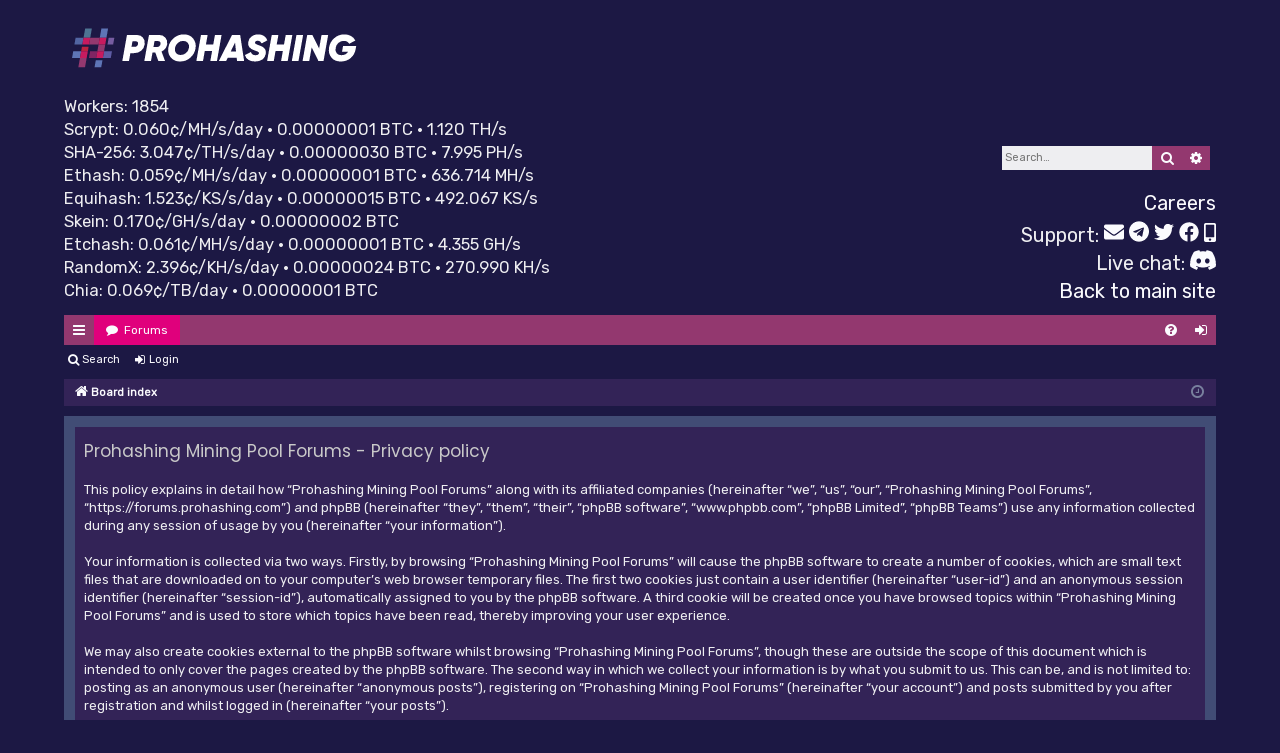

--- FILE ---
content_type: text/html; charset=UTF-8
request_url: https://forums.prohashing.com/ucp.php?mode=privacy&sid=8c4660af6a197f2db1903c4fee2ace3f
body_size: 9728
content:
<!DOCTYPE html>
<html dir="ltr" lang="en-gb">
<head>
	<meta charset="utf-8" />
	<meta http-equiv="X-UA-Compatible" content="IE=edge" />
	<meta name="viewport" content="width=device-width, initial-scale=1" />
	
	<title>Prohashing Mining Pool Forums - User Control Panel - Privacy policy</title>

	


		<link rel="alternate" type="application/atom+xml" title="Feed - Prohashing Mining Pool Forums" href="/feed?sid=58953a81a3e3781985a98c4ab96bb140">			<link rel="alternate" type="application/atom+xml" title="Feed - New Topics" href="/feed/topics?sid=58953a81a3e3781985a98c4ab96bb140">	<link rel="alternate" type="application/atom+xml" title="Feed - Active Topics" href="/feed/topics_active?sid=58953a81a3e3781985a98c4ab96bb140">				
	
		<script>
		WebFontConfig = {
			google: {
				families: ['Open+Sans:300,300i,400,400i,600,600i,700,700i,800,800i&subset=cyrillic,cyrillic-ext,greek,greek-ext,latin-ext,vietnamese']
			}
		};

		(function(d) {
			var wf = d.createElement('script'), s = d.scripts[0];
			wf.src = 'https://ajax.googleapis.com/ajax/libs/webfont/1.6.26/webfont.js';
			wf.defer = true;
			s.parentNode.insertBefore(wf, s);
		})(document);
	</script>
	
	<link rel="preload" as="style" href="https://maxcdn.bootstrapcdn.com/font-awesome/4.7.0/css/font-awesome.min.css" onload="this.onload=null;this.rel='stylesheet'">
	<noscript><link rel="stylesheet" href="https://maxcdn.bootstrapcdn.com/font-awesome/4.7.0/css/font-awesome.min.css"></noscript>

	<link href="./styles/prohashing/theme/stylesheet.css?assets_version=284" rel="stylesheet">

	
	
	
	<!--[if lte IE 9]>
	<link href="./styles/prohashing/theme/tweaks.css?assets_version=284" rel="stylesheet">
	<![endif]-->

		
	<link href="./ext/alfredoramos/lazyload/styles/all/theme/css/common.css?assets_version=284" rel="stylesheet" media="screen">
<link href="./ext/primehalo/primelinks/styles/all/theme/prime_links.css?assets_version=284" rel="stylesheet" media="screen">


						<script>
			(function(i,s,o,g,r,a,m){i['GoogleAnalyticsObject']=r;i[r]=i[r]||function(){
			(i[r].q=i[r].q||[]).push(arguments)},i[r].l=1*new Date();a=s.createElement(o),
			m=s.getElementsByTagName(o)[0];a.async=1;a.src=g;m.parentNode.insertBefore(a,m)
			})(window,document,'script','//www.google-analytics.com/analytics.js','ga');

			ga('create', 'UA-7556077-10', 'auto');
									ga('send', 'pageview');
		</script>
	
	<script defer src="https://cdnjs.cloudflare.com/ajax/libs/autobahn/20.9.2/autobahn.min.js" integrity="sha512-wLzEpAfAcoLHwRhaD+wEMEMSdqzjyl62fEsVoEjjJh7+uoLtUykY4eEYHaoQW3yHBOSnYEy3aziXeQ72rUBa9g=="
			crossorigin="anonymous" referrerpolicy="no-referrer" onload="autobahnReady();"></script>

	<script type="text/javascript">
		var wampConnection;
		var wampUser = 'web';
		var wampPassword = 'web';
		var liveData = {};
		var subscriptions_count = 0;

		//This information is hardcoded here because we don't want to create a REST call to obtain database connection information just to get
		//this lookup data.  TODO: change this later.
		var baseUnits = {'X11' : {'magnitude': 'GH', 'multiplier' : 1000.0, 'abbreviation' : 'H', 'isRate' : true},
			'X13' : {'magnitude': 'MH', 'multiplier' : 1.0, 'abbreviation' : 'H', 'isRate' : true},
			'X17' : {'magnitude': 'MH', 'multiplier' : 1.0, 'abbreviation' : 'H', 'isRate' : true},
			'X16Rv2' : {'magnitude': 'MH', 'multiplier' : 1.0, 'abbreviation' : 'H', 'isRate' : true},
			'Scrypt' : {'magnitude': 'MH', 'multiplier' : 1.0, 'abbreviation' : 'H', 'isRate' : true},
			'Equihash' : {'magnitude': 'KS', 'multiplier' : 0.001, 'abbreviation' : 'S', 'isRate' : true},
			'Equihash-144_5' : {'magnitude': 'S', 'multiplier' : 0.000001, 'abbreviation' : 'S', 'isRate' : true},
			'SHA-256' : {'magnitude': 'TH', 'multiplier' : 1000000.0, 'abbreviation' : 'H', 'isRate' : true},
			'Lyra2REv2' : {'magnitude': 'MH', 'multiplier' : 1.0, 'abbreviation' : 'H', 'isRate' : true},
			'Lyra2REv3' : {'magnitude': 'MH', 'multiplier' : 1.0, 'abbreviation' : 'H', 'isRate' : true},
			'Neoscrypt' : {'magnitude': 'MH', 'multiplier' : 1.0, 'abbreviation' : 'H', 'isRate' : true},
			'Ethash' : {'magnitude': 'MH', 'multiplier' : 1.0, 'abbreviation' : 'H', 'isRate' : true},
			'Ethash-LowMemory' : {'magnitude': 'MH', 'multiplier' : 1.0, 'abbreviation' : 'H', 'isRate' : true},
			'Etchash' : {'magnitude': 'MH', 'multiplier' : 1.0, 'abbreviation' : 'H', 'isRate' : true},
			'Quark' : {'magnitude': 'MH', 'multiplier' : 1.0, 'abbreviation' : 'H', 'isRate' : true},
			'CryptonightV8' : {'magnitude': 'KH', 'multiplier' : 0.001, 'abbreviation' : 'H', 'isRate' : true},
			'Cryptonight' : {'magnitude': 'KH', 'multiplier' : 0.001, 'abbreviation' : 'H', 'isRate' : true},
			'CryptonightR' : {'magnitude': 'KH', 'multiplier' : 0.001, 'abbreviation' : 'H', 'isRate' : true},
			'RandomX' : {'magnitude': 'KH', 'multiplier' : 0.001, 'abbreviation' : 'H', 'isRate' : true},
			'Qubit' : {'magnitude': 'GH', 'multiplier' : 1000.0, 'abbreviation' : 'H', 'isRate' : true},
			'Skein' : {'magnitude': 'GH', 'multiplier' : 1000.0, 'abbreviation' : 'H', 'isRate' : true},
			'Equihash-125_4' : {'magnitude': 'S', 'multiplier' : 0.000001, 'abbreviation' : 'S', 'isRate' : true},
			'MTP' : {'magnitude': 'MH', 'multiplier' : 1.0, 'abbreviation' : 'H', 'isRate' : true},
			'Odocrypt' : {'magnitude' : 'GH', 'multiplier': 1000.0, 'abbreviation' : 'H', 'isRate' : true},
			'KAWPOW' : {'magnitude' : 'MH', 'multiplier': 1.0, 'abbreviation' : 'H', 'isRate' : true},
			'Chia' : {'magnitude' : 'TB', 'multiplier': 1000000.0, 'abbreviation' : 'B', 'isRate' : false},
			'GhostRider' : {'magnitude' : 'KH', 'multiplier' : 0.001, 'abbreviation' : 'H', 'isRate' : true},
		        'kHeavyHash' : {'magnitude' : 'MH', 'multiplier' : 1000000.0, 'abbreviation' : 'H', 'isRate' : true},
                        'Octopus' : {'magnitude' : 'MH', 'multiplier' : 1000000.0, 'abbreviation' : 'H', 'isRate' : true},
		        'Autolykos' : {'magnitude' : 'MH', 'multiplier' : 1000000.0, 'abbreviation' : 'H', 'isRate' : true}
		};


		function onChallenge(wampSession, method, extra) {
			console.log("Challenge received.");
			if (method == 'wampcra') {
				return autobahn.auth_cra.sign(wampPassword, extra.challenge);
			}
		};

		function connectionOpen(session, details) {
			console.log("WAMP connection open.");
			session.call('f_all_profitability_updates').then(initialProfitabilityUpdatesReceived);
			session.call('f_all_general_updates').then(initialGeneralUpdatesReceived);
			session.subscribe('profitability_updates', onProfitabilityUpdate);
			session.subscribe('general_updates', onGeneralUpdate);
		};


		function autobahnReady() {
			wampConnection = new autobahn.Connection({
				url: 'wss://live.prohashing.com:443/ws',
				realm: 'mining',
				authmethods: ['wampcra'],
				authid: wampUser,
				onchallenge: onChallenge
			});
			wampConnection.onopen = connectionOpen;
			console.log("Connecting to wamp...");
			wampConnection.open();
		}

		function sortFunction(a, b) {
			return a.usd * (a.hashrate == null ? 0 : a.hashrate) < b.usd * (b.hashrate == null ? 0 : b.hashrate);  //Sorts highest to lowest
		};

		function modifyHtml() {
			var NUMBER_ALGORITHMS_TO_DISPLAY = 8;

			var html = '<span class="spanWorkers">Workers: ' + subscriptions_count + '</span><br />';
			var sortArray = [];
			for (var algName in liveData) {
				if (liveData[algName].usd != null) {
					liveData[algName].algName = algName;
					sortArray.push(liveData[algName]);
				}
			}

			sortArray.sort(sortFunction);
			for (var i = 0; i < (sortArray.length > NUMBER_ALGORITHMS_TO_DISPLAY ? NUMBER_ALGORITHMS_TO_DISPLAY : sortArray.length); i++) {
				try {
					html += '<span class="spanWorkers">' + sortArray[i].algName + ': ' + (sortArray[i].usd * 100.0 * baseUnits[sortArray[i].algName]['multiplier']).toFixed(3) + '&cent;/' + baseUnits[sortArray[i].algName]['magnitude'] + (baseUnits[sortArray[i].algName]['isRate'] ? '/s' : '') +'/day &middot; '
							+ (sortArray[i].btc * baseUnits[sortArray[i].algName]['multiplier']).toFixed(8) + ' BTC' + (sortArray[i].hashrate ? (' &middot; ' + formatHashrateSpaced(sortArray[i].hashrate) + baseUnits[sortArray[i].algName].abbreviation + (baseUnits[sortArray[i].algName]['isRate'] ? '/s' : '')) : '') + '</span><br />';
				}
				catch(err) {
					console.log(err);
					console.log(sortArray[i]);
				}
			}

			$('#liveStats').html(html.substring(0, html.length - 6));
		};

		function updateHeaderProfits(update) {
			for (var algId in update) {
				var updateItem = update[algId];
				var algName = updateItem['algorithm_name'];
				if (liveData[algName] === undefined) {
					liveData[algName] = {};
				}
				liveData[algName].btc = updateItem.btc;
				liveData[algName].usd = updateItem.usd;
			}
			modifyHtml();
		};

		function updateHeaderMiners(update) {
			for (var algName in update.total_hashrate_with_defaults) {
				var hashrate = update.total_hashrate_with_defaults[algName];
				if (hashrate == 0) {
					if (liveData[algName] !== undefined) {
						delete liveData[algName];
					}
				}
				else {
					if (liveData[algName] === undefined) {
						liveData[algName] = {};
					}
					liveData[algName].hashrate = hashrate;
				}
			}
			subscriptions_count = update.subscriptions_count;
			modifyHtml();
		};

		function onGeneralUpdate(updates) {
			updateHeaderMiners(updates[0]);
		};

		function initialGeneralUpdatesReceived(update) {
			updateHeaderMiners(update);
		};

		function onProfitabilityUpdate(updates) {
			updateHeaderProfits(updates[0]);
		};

		function initialProfitabilityUpdatesReceived(update) {
			updateHeaderProfits(update);
		};

		function formatHashrateSpaced(value) {
			if (value < 1000)
				return value.toFixed(3);
			else if (value >= 1000 && value < 1000000)
				return (value / 1000).toFixed(3) + " K";
			else if (value >= 1000000 && value < 1000000000)
				return (value / 1000000).toFixed(3) + " M";
			else if (value >= 1000000000 && value < 1000000000000)
				return (value / 1000000000).toFixed(3) + " G";
			else if (value >= 1000000000000 && value < 1000000000000000)
				return (value / 1000000000000).toFixed(3) + " T";
			else
				return (value / 1000000000000000).toFixed(3) + " P";
		};

	</script>
	<style>
		.spanWorkers {
			font-size: 1.5em !important;
		}
		#liveStats {
			height: 210px;
			max-height: 310px;
			overflow: hidden;
			color: #eeeef1;
		}
		.custom_header_link {
			color: #fbfbfe;
		}
		.custom_header_link a:hover {
			color: #e0007c;
		}
	</style>

</head>
<body id="phpbb" class="nojs notouch section-ucp ltr " data-online-text="Online">


	<a id="top" class="top-anchor" accesskey="t"></a>
	<div id="page-header" class="page-width">
		<div class="headerbar" role="banner">
						<div class="inner">
				<div id="site-description" class="site-description">
					<a id="logo" class="logo" href="./index.php?sid=58953a81a3e3781985a98c4ab96bb140" title="Board index">
						<div><img src="./styles/prohashing/theme/images/logo.svg" style="height: 75px; width: 100%; max-width: 475px;" /></div>
					</a>
					<p class="sitename">Prohashing Mining Pool Forums</p>
					<p>The most trusted, professional, and profitable mining pool.</p>
					<p class="skiplink"><a href="#start_here">Skip to content</a></p>
				</div>

																				<div id="search-box" class="search-box search-header" role="search">
					<form action="./search.php?sid=58953a81a3e3781985a98c4ab96bb140" method="get" id="search">
						<fieldset>
							<input name="keywords" id="keywords" type="search" maxlength="128" title="Search for keywords" class="inputbox search tiny" size="20" value="" placeholder="Search…" />
							<button class="button button-search" type="submit" title="Search">
								<i class="icon fa-search fa-fw" aria-hidden="true"></i><span class="sr-only">Search</span>
							</button>
							<a href="./search.php?sid=58953a81a3e3781985a98c4ab96bb140" class="button button-search-end" title="Advanced search">
								<i class="icon fa-cog fa-fw" aria-hidden="true"></i><span class="sr-only">Advanced search</span>
							</a>
							<input type="hidden" name="sid" value="58953a81a3e3781985a98c4ab96bb140" />

						</fieldset>
					</form>
				</div>
								
				<div style="display: table; width: 100%; padding-bottom: 10px;">
					<div style="display: table-row;">
						<div style="display: table-cell;">
							<div id="liveStats"></div>
						</div>
						<div id="backlink" style="display: table-cell; text-align: right; vertical-align: bottom;">
							<div style="font-size: 20px; margin-bottom: 4px; vertical-align: middle;">
								<a href="https://prohashing.com/about/careers">Careers</a>
							</div>
							<div style="font-size: 20px; vertical-align: middle;">
								Support:
								<a href="/cdn-cgi/l/email-protection#620a070e122212100d0a03110a0b0c054c010d0f" class="custom_header_link"><svg role="img" aria-hidden="true" style="width: 20px;" focusable="false" data-prefix="fas" data-icon="envelope" class="svg-inline--fa fa-envelope fa-w-16" xmlns="http://www.w3.org/2000/svg" viewBox="0 0 512 512"><path fill="currentColor" d="M502.3 190.8c3.9-3.1 9.7-.2 9.7 4.7V400c0 26.5-21.5 48-48 48H48c-26.5 0-48-21.5-48-48V195.6c0-5 5.7-7.8 9.7-4.7 22.4 17.4 52.1 39.5 154.1 113.6 21.1 15.4 56.7 47.8 92.2 47.6 35.7.3 72-32.8 92.3-47.6 102-74.1 131.6-96.3 154-113.7zM256 320c23.2.4 56.6-29.2 73.4-41.4 132.7-96.3 142.8-104.7 173.4-128.7 5.8-4.5 9.2-11.5 9.2-18.9v-19c0-26.5-21.5-48-48-48H48C21.5 64 0 85.5 0 112v19c0 7.4 3.4 14.3 9.2 18.9 30.6 23.9 40.7 32.4 173.4 128.7 16.8 12.2 50.2 41.8 73.4 41.4z"></path></svg></a>
								<a href="https://t.me/ProhashingTelegramSupportBot" class="custom_header_link"><svg role="img" style="width: 20px;" aria-hidden="true" focusable="false" data-prefix="fab" data-icon="telegram" class="svg-inline--fa fa-telegram fa-w-16" xmlns="http://www.w3.org/2000/svg" viewBox="0 0 496 512"><path fill="currentColor" d="M248 8C111 8 0 119 0 256s111 248 248 248 248-111 248-248S385 8 248 8zm121.8 169.9l-40.7 191.8c-3 13.6-11.1 16.9-22.4 10.5l-62-45.7-29.9 28.8c-3.3 3.3-6.1 6.1-12.5 6.1l4.4-63.1 114.9-103.8c5-4.4-1.1-6.9-7.7-2.5l-142 89.4-61.2-19.1c-13.3-4.2-13.6-13.3 2.8-19.7l239.1-92.2c11.1-4 20.8 2.7 17.2 19.5z"></path></svg></a>
								<a href="https://twitter.com/messages/compose?recipient_id=2476252142" class="custom_header_link"><svg role="img" style="width: 20px;" aria-hidden="true" focusable="false" data-prefix="fab" data-icon="twitter" class="svg-inline--fa fa-twitter fa-w-16" xmlns="http://www.w3.org/2000/svg" viewBox="0 0 512 512"><path fill="currentColor" d="M459.37 151.716c.325 4.548.325 9.097.325 13.645 0 138.72-105.583 298.558-298.558 298.558-59.452 0-114.68-17.219-161.137-47.106 8.447.974 16.568 1.299 25.34 1.299 49.055 0 94.213-16.568 130.274-44.832-46.132-.975-84.792-31.188-98.112-72.772 6.498.974 12.995 1.624 19.818 1.624 9.421 0 18.843-1.3 27.614-3.573-48.081-9.747-84.143-51.98-84.143-102.985v-1.299c13.969 7.797 30.214 12.67 47.431 13.319-28.264-18.843-46.781-51.005-46.781-87.391 0-19.492 5.197-37.36 14.294-52.954 51.655 63.675 129.3 105.258 216.365 109.807-1.624-7.797-2.599-15.918-2.599-24.04 0-57.828 46.782-104.934 104.934-104.934 30.213 0 57.502 12.67 76.67 33.137 23.715-4.548 46.456-13.32 66.599-25.34-7.798 24.366-24.366 44.833-46.132 57.827 21.117-2.273 41.584-8.122 60.426-16.243-14.292 20.791-32.161 39.308-52.628 54.253z"></path></svg></a>
								<a href="https://m.me/prohashing" class="custom_header_link"><svg role="img" aria-hidden="true" style="width: 20px;" focusable="false" data-prefix="fab" data-icon="facebook" class="svg-inline--fa fa-facebook fa-w-16" xmlns="http://www.w3.org/2000/svg" viewBox="0 0 512 512"><path fill="currentColor" d="M504 256C504 119 393 8 256 8S8 119 8 256c0 123.78 90.69 226.38 209.25 245V327.69h-63V256h63v-54.64c0-62.15 37-96.48 93.67-96.48 27.14 0 55.52 4.84 55.52 4.84v61h-31.28c-30.8 0-40.41 19.12-40.41 38.73V256h68.78l-11 71.69h-57.78V501C413.31 482.38 504 379.78 504 256z"></path></svg></a>
								<a href="tel:+18889014274" class="custom_header_link"><svg role="img" style="width: 12px;" aria-hidden="true" focusable="false" data-prefix="fas" data-icon="mobile-alt" class="svg-inline--fa fa-mobile-alt fa-w-10" xmlns="http://www.w3.org/2000/svg" viewBox="0 0 320 512"><path fill="currentColor" d="M272 0H48C21.5 0 0 21.5 0 48v416c0 26.5 21.5 48 48 48h224c26.5 0 48-21.5 48-48V48c0-26.5-21.5-48-48-48zM160 480c-17.7 0-32-14.3-32-32s14.3-32 32-32 32 14.3 32 32-14.3 32-32 32zm112-108c0 6.6-5.4 12-12 12H60c-6.6 0-12-5.4-12-12V60c0-6.6 5.4-12 12-12h200c6.6 0 12 5.4 12 12v312z"></path></svg></a>
							</div>
							<div style="font-size: 20px; vertical-align: middle;">
								Live chat:
								<a href="https://discord.gg/YcXQnHEyjT" target="_blank" class="custom_header_link">
									<svg width="26" height="20" viewBox="0 0 71 55" fill="none" xmlns="http://www.w3.org/2000/svg">
										<g clip-path="url(#clip0)">
											<path d="M60.1045 4.8978C55.5792 2.8214 50.7265 1.2916 45.6527 0.41542C45.5603 0.39851 45.468 0.440769 45.4204 0.525289C44.7963 1.6353 44.105 3.0834 43.6209 4.2216C38.1637 3.4046 32.7345 3.4046 27.3892 4.2216C26.905 3.0581 26.1886 1.6353 25.5617 0.525289C25.5141 0.443589 25.4218 0.40133 25.3294 0.41542C20.2584 1.2888 15.4057 2.8186 10.8776 4.8978C10.8384 4.9147 10.8048 4.9429 10.7825 4.9795C1.57795 18.7309 -0.943561 32.1443 0.293408 45.3914C0.299005 45.4562 0.335386 45.5182 0.385761 45.5576C6.45866 50.0174 12.3413 52.7249 18.1147 54.5195C18.2071 54.5477 18.305 54.5139 18.3638 54.4378C19.7295 52.5728 20.9469 50.6063 21.9907 48.5383C22.0523 48.4172 21.9935 48.2735 21.8676 48.2256C19.9366 47.4931 18.0979 46.6 16.3292 45.5858C16.1893 45.5041 16.1781 45.304 16.3068 45.2082C16.679 44.9293 17.0513 44.6391 17.4067 44.3461C17.471 44.2926 17.5606 44.2813 17.6362 44.3151C29.2558 49.6202 41.8354 49.6202 53.3179 44.3151C53.3935 44.2785 53.4831 44.2898 53.5502 44.3433C53.9057 44.6363 54.2779 44.9293 54.6529 45.2082C54.7816 45.304 54.7732 45.5041 54.6333 45.5858C52.8646 46.6197 51.0259 47.4931 49.0921 48.2228C48.9662 48.2707 48.9102 48.4172 48.9718 48.5383C50.038 50.6034 51.2554 52.5699 52.5959 54.435C52.6519 54.5139 52.7526 54.5477 52.845 54.5195C58.6464 52.7249 64.529 50.0174 70.6019 45.5576C70.6551 45.5182 70.6887 45.459 70.6943 45.3942C72.1747 30.0791 68.2147 16.7757 60.1968 4.9823C60.1772 4.9429 60.1437 4.9147 60.1045 4.8978ZM23.7259 37.3253C20.2276 37.3253 17.3451 34.1136 17.3451 30.1693C17.3451 26.225 20.1717 23.0133 23.7259 23.0133C27.308 23.0133 30.1626 26.2532 30.1066 30.1693C30.1066 34.1136 27.28 37.3253 23.7259 37.3253ZM47.3178 37.3253C43.8196 37.3253 40.9371 34.1136 40.9371 30.1693C40.9371 26.225 43.7636 23.0133 47.3178 23.0133C50.9 23.0133 53.7545 26.2532 53.6986 30.1693C53.6986 34.1136 50.9 37.3253 47.3178 37.3253Z" fill="#fbfbfe" />
										</g>
										<defs>
											<clipPath id="clip0">
												<rect width="71" height="55" fill="#fbfbfe"/>
											</clipPath>
										</defs>
										<script data-cfasync="false" src="/cdn-cgi/scripts/5c5dd728/cloudflare-static/email-decode.min.js"></script><script xmlns=""/>
									</svg>
								</a>
							</div>
							<div style="font-size: 20px; vertical-align: middle;"><a target="_blank" href="https://prohashing.com">
								Back to main site</a>
							</div>
						</div>
					</div>
				</div>
				
			</div>
					</div>

		
						


<div class="navbar tabbed not-static" role="navigation">
	<div class="inner page-width">
		<div class="nav-tabs" data-current-page="register">
			<ul class="leftside">
				<li id="quick-links" class="quick-links tab responsive-menu dropdown-container">
					<a href="#" class="nav-link dropdown-trigger">Quick links</a>
					<div class="dropdown">
						<div class="pointer"><div class="pointer-inner"></div></div>
						<ul class="dropdown-contents" role="menu">
								
			<li class="separator"></li>
													<li>
								<a href="./search.php?search_id=unanswered&amp;sid=58953a81a3e3781985a98c4ab96bb140" role="menuitem">
									<i class="icon fa-file-o fa-fw icon-gray" aria-hidden="true"></i><span>Unanswered topics</span>
								</a>
							</li>
							<li>
								<a href="./search.php?search_id=active_topics&amp;sid=58953a81a3e3781985a98c4ab96bb140" role="menuitem">
									<i class="icon fa-file-o fa-fw icon-blue" aria-hidden="true"></i><span>Active topics</span>
								</a>
							</li>
							<li class="separator"></li>
							<li>
								<a href="./search.php?sid=58953a81a3e3781985a98c4ab96bb140" role="menuitem">
									<i class="icon fa-search fa-fw" aria-hidden="true"></i><span>Search</span>
								</a>
							</li>
	
													</ul>
					</div>
				</li>
												<li class="tab forums selected" data-responsive-class="small-icon icon-forums">
					<a class="nav-link" href="./index.php?sid=58953a81a3e3781985a98c4ab96bb140">Forums</a>
				</li>
											</ul>
			<ul class="rightside" role="menu">
								<li class="tab faq" data-select-match="faq" data-responsive-class="small-icon icon-faq">
					<a class="nav-link" href="/help/faq?sid=58953a81a3e3781985a98c4ab96bb140" rel="help" title="Frequently Asked Questions" role="menuitem">
						<i class="icon fa-question-circle fa-fw" aria-hidden="true"></i><span>FAQ</span>
					</a>
				</li>
																									<li class="tab login"  data-skip-responsive="true" data-select-match="login"><a class="nav-link" href="./ucp.php?mode=login&amp;redirect=ucp.php%3Fmode%3Dprivacy&amp;sid=58953a81a3e3781985a98c4ab96bb140" title="Login" accesskey="x" role="menuitem">Login</a></li>
																	</ul>
		</div>
	</div>
</div>

<div class="navbar secondary">
	<ul role="menubar">
											<li class="small-icon icon-search"><a href="./search.php?sid=58953a81a3e3781985a98c4ab96bb140">Search</a></li>
														<li class="small-icon icon-login"><a href="./ucp.php?mode=login&amp;redirect=ucp.php%3Fmode%3Dprivacy&amp;sid=58953a81a3e3781985a98c4ab96bb140" title="Login">Login</a></li>
									
			</ul>
</div>

<div class="navbar" style="margin-bottom: 10px;">
	<ul id="nav-breadcrumbs" class="nav-breadcrumbs linklist navlinks" role="menubar">
				
		
		<li class="breadcrumbs" itemscope itemtype="https://schema.org/BreadcrumbList">

			
						<span class="crumb" itemtype="https://schema.org/ListItem" itemprop="itemListElement" itemscope><a itemprop="item" href="./index.php?sid=58953a81a3e3781985a98c4ab96bb140" accesskey="h" data-navbar-reference="index"><i class="icon fa-home fa-fw"></i><span itemprop="name">Board index</span></a><meta itemprop="position" content="1" /></span>

			
					</li>

		
				<li class="rightside responsive-search">
			<a href="./search.php?sid=58953a81a3e3781985a98c4ab96bb140" title="View the advanced search options" role="menuitem">
				<i class="icon fa-search fa-fw" aria-hidden="true"></i><span class="sr-only">Search</span>
			</a>
		</li>
		
		<li class="rightside dropdown-container icon-only">
			<a href="#" class="dropdown-trigger time" title="It is currently Tue Nov 04, 2025 2:55 pm"><i class="fa fa-clock-o"></i></a>
			<div class="dropdown">
				<div class="pointer"><div class="pointer-inner"></div></div>
				<ul class="dropdown-contents">
					<li>It is currently Tue Nov 04, 2025 2:55 pm</li>
					<li>All times are <span title="America/New York">UTC-05:00</span></li>
				</ul>
			</div>
		</li>
	</ul>
</div>
		</div>

				<div id="wrap" class="page-width">
			
			
			<a id="start_here" class="top-anchor"></a>
			<div id="page-body" class="page-body" role="main">
				
				
				

	<div class="panel">
		<div class="inner">
		<div class="content">
			<h2 class="sitename-title">Prohashing Mining Pool Forums - Privacy policy</h2>
			<p>This policy explains in detail how “Prohashing Mining Pool Forums” along with its affiliated companies (hereinafter “we”, “us”, “our”, “Prohashing Mining Pool Forums”, “https://forums.prohashing.com”) and phpBB (hereinafter “they”, “them”, “their”, “phpBB software”, “www.phpbb.com”, “phpBB Limited”, “phpBB Teams”) use any information collected during any session of usage by you (hereinafter “your information”).
	<br><br>
	Your information is collected via two ways. Firstly, by browsing “Prohashing Mining Pool Forums” will cause the phpBB software to create a number of cookies, which are small text files that are downloaded on to your computer’s web browser temporary files. The first two cookies just contain a user identifier (hereinafter “user-id”) and an anonymous session identifier (hereinafter “session-id”), automatically assigned to you by the phpBB software. A third cookie will be created once you have browsed topics within “Prohashing Mining Pool Forums” and is used to store which topics have been read, thereby improving your user experience.
	<br><br>
	We may also create cookies external to the phpBB software whilst browsing “Prohashing Mining Pool Forums”, though these are outside the scope of this document which is intended to only cover the pages created by the phpBB software. The second way in which we collect your information is by what you submit to us. This can be, and is not limited to: posting as an anonymous user (hereinafter “anonymous posts”), registering on “Prohashing Mining Pool Forums” (hereinafter “your account”) and posts submitted by you after registration and whilst logged in (hereinafter “your posts”).
	<br><br>
	Your account will at a bare minimum contain a uniquely identifiable name (hereinafter “your user name”), a personal password used for logging into your account (hereinafter “your password”) and a personal, valid email address (hereinafter “your email”). Your information for your account at “Prohashing Mining Pool Forums” is protected by data-protection laws applicable in the country that hosts us. Any information beyond your user name, your password, and your email address required by “Prohashing Mining Pool Forums” during the registration process is either mandatory or optional, at the discretion of “Prohashing Mining Pool Forums”. In all cases, you have the option of what information in your account is publicly displayed. Furthermore, within your account, you have the option to opt-in or opt-out of automatically generated emails from the phpBB software.
	<br><br>
	Your password is ciphered (a one-way hash) so that it is secure. However, it is recommended that you do not reuse the same password across a number of different websites. Your password is the means of accessing your account at “Prohashing Mining Pool Forums”, so please guard it carefully and under no circumstance will anyone affiliated with “Prohashing Mining Pool Forums”, phpBB or another 3rd party, legitimately ask you for your password. Should you forget your password for your account, you can use the “I forgot my password” feature provided by the phpBB software. This process will ask you to submit your user name and your email, then the phpBB software will generate a new password to reclaim your account.
	</p>
			<hr class="dashed" />
			<p><a href="./ucp.php?mode=login&amp;sid=58953a81a3e3781985a98c4ab96bb140" class="button2">Back to previous page</a></p>
		</div>
		</div>
	</div>


			</div>


	<div class="navbar" role="navigation">
	<div class="inner">

	<ul id="nav-footer" class="nav-footer linklist" role="menubar">
		<li class="breadcrumbs">
									<span class="crumb"><a href="./index.php?sid=58953a81a3e3781985a98c4ab96bb140" data-navbar-reference="index"><i class="icon fa-home fa-fw" aria-hidden="true"></i><span>Board index</span></a></span>					</li>
		
				<li class="rightside">All times are <span title="America/New York">UTC-05:00</span></li>
							<li class="rightside">
				<a href="./ucp.php?mode=delete_cookies&amp;sid=58953a81a3e3781985a98c4ab96bb140" data-ajax="true" data-refresh="true" role="menuitem">
					<i class="icon fa-trash fa-fw" aria-hidden="true"></i><span>Delete cookies</span>
				</a>
			</li>
														</ul>

	</div>
</div>
</div>

<div id="page-footer" class="page-width" role="contentinfo">
	
	<div class="copyright">
				<p class="footer-row">
			<span class="footer-copyright">Powered by <a href="https://www.phpbb.com/">phpBB</a>&reg; Forum Software &copy; phpBB Limited</span>
		</p>
		<p class="footer-row">
			<span class="footer-copyright">Style by <a href="http://www.artodia.com/">Arty</a> - Update phpBB 3.2 by MrGaby</span>
		</p>						<p class="footer-row">
			<a class="footer-link" href="./ucp.php?mode=privacy&amp;sid=58953a81a3e3781985a98c4ab96bb140" title="Privacy" role="menuitem">
				<span class="footer-link-text">Privacy</span>
			</a>
			|
			<a class="footer-link" href="./ucp.php?mode=terms&amp;sid=58953a81a3e3781985a98c4ab96bb140" title="Terms" role="menuitem">
				<span class="footer-link-text">Terms</span>
			</a>
		</p>
					</div>

	<div id="darkenwrapper" class="darkenwrapper" data-ajax-error-title="AJAX error" data-ajax-error-text="Something went wrong when processing your request." data-ajax-error-text-abort="User aborted request." data-ajax-error-text-timeout="Your request timed out; please try again." data-ajax-error-text-parsererror="Something went wrong with the request and the server returned an invalid reply.">
		<div id="darken" class="darken">&nbsp;</div>
	</div>

	<div id="phpbb_alert" class="phpbb_alert" data-l-err="Error" data-l-timeout-processing-req="Request timed out.">
		<a href="#" class="alert_close">
		</a>
		<h3 class="alert_title">&nbsp;</h3><p class="alert_text"></p>
	</div>
	<div id="phpbb_confirm" class="phpbb_alert">
		<a href="#" class="alert_close">
		</a>
		<div class="alert_text"></div>
	</div>
</div>


<div>
	<a id="bottom" class="top-anchor" accesskey="z"></a>
	</div>

<script src="//ajax.googleapis.com/ajax/libs/jquery/3.6.0/jquery.min.js"></script>
<script>window.jQuery || document.write('\x3Cscript defer src="./assets/javascript/jquery.min.js?assets_version=284">\x3C/script>');</script><script defer src="./assets/javascript/core.js?assets_version=284"></script>
	<script>
		(function($){
			var $fa_cdn = $('head').find('link[rel="stylesheet"]').first(),
				$span = $('<span class="fa" style="display:none"></span>').appendTo('body');
			if ($span.css('fontFamily') !== 'FontAwesome' ) {
				$fa_cdn.after('<link rel="preload" as="style" href="./assets/css/font-awesome.min.css" onload="this.onload=null;this.rel=\'stylesheet\'"><noscript><link rel="stylesheet" href="./assets/css/font-awesome.min.css"></noscript>');
				$fa_cdn.remove();
			}
			$span.remove();
		})(jQuery);
	</script>



<script src="./styles/prohashing/template/forum_fn.js?assets_version=284"></script>
<script src="./styles/prohashing/template/ajax.js?assets_version=284"></script>
<script src="https://cdnjs.cloudflare.com/ajax/libs/lazysizes/5.3.0/lazysizes.min.js"></script>



<script defer src="https://static.cloudflareinsights.com/beacon.min.js/vcd15cbe7772f49c399c6a5babf22c1241717689176015" integrity="sha512-ZpsOmlRQV6y907TI0dKBHq9Md29nnaEIPlkf84rnaERnq6zvWvPUqr2ft8M1aS28oN72PdrCzSjY4U6VaAw1EQ==" data-cf-beacon='{"version":"2024.11.0","token":"caa8d786fbd6410ebdda78df849e2079","r":1,"server_timing":{"name":{"cfCacheStatus":true,"cfEdge":true,"cfExtPri":true,"cfL4":true,"cfOrigin":true,"cfSpeedBrain":true},"location_startswith":null}}' crossorigin="anonymous"></script>
</body>
</html>


--- FILE ---
content_type: image/svg+xml
request_url: https://forums.prohashing.com/styles/prohashing/theme/images/logo.svg
body_size: 1335
content:
<svg id="Layer_1" data-name="Layer 1" xmlns="http://www.w3.org/2000/svg" viewBox="0 0 960 159.81"><defs><style>.cls-1{fill:#fff;}.cls-2{fill:#5e75b6;}.cls-3{fill:#bc2340;}.cls-4{fill:#93386f;}.cls-5{fill:#c71b5f;}.cls-6{fill:#802563;}.cls-7{fill:#5e5ca4;}.cls-8{fill:#5265a2;}.cls-9{fill:#765ca1;}.cls-10{fill:#4e7493;}</style></defs><path class="cls-1" d="M201.48,39.71h31.4q12.5,0,19.84,8.56T258.14,70q-1.8,12.72-11.1,20.33Q238,98,223.35,98H212.41L208,123H186.67ZM237,68.85q.84-4-1.3-6.42t-6.41-2.38H219.16L216,77.77h10.34a10.5,10.5,0,0,0,7-2.44A10.73,10.73,0,0,0,237,68.85"/><path class="cls-1" d="M330.1,69.68Q327.08,86,312,92.75L323.32,123H301.91l-9.69-26.88h-9L278.36,123H257.07L272,39.71h32.58q12.38,0,20.08,8.8t5.43,21.17m-29-10.35H289.68L286.31,78h12.25a9.09,9.09,0,0,0,6.73-2.49,11.79,11.79,0,0,0,3.52-6.78A8.2,8.2,0,0,0,307.46,62c-1.39-1.74-3.5-2.62-6.36-2.62"/><path class="cls-1" d="M371.12,124.74a37,37,0,0,1-21.87-6.12,35.3,35.3,0,0,1-13.58-16.77A37.36,37.36,0,0,1,334,80a49.81,49.81,0,0,1,16.83-30Q364.66,37.92,384,37.93q18.91,0,29.35,13.32t7.54,31.15a51,51,0,0,1-16.72,30.21q-13.35,12.14-33.09,12.13m28.64-43.41q1.82-9.87-3.41-16.17T381.5,58.74a25.61,25.61,0,0,0-17.14,6.42,27,27,0,0,0-9.2,16.17q-1.8,10,3.18,16.3,5.22,6.3,14.73,6.3a26.68,26.68,0,0,0,17.26-6.3,26,26,0,0,0,9.43-16.3"/><polygon class="cls-1" points="477.56 70.51 483.1 39.71 504.27 39.71 489.46 122.96 468.29 122.96 473.95 90.97 450.52 90.97 444.86 122.96 423.57 122.96 438.39 39.71 459.67 39.71 454.13 70.51 477.56 70.51"/><path class="cls-1" d="M611.35,124.74q-13.08,0-21.39-5.47a25.44,25.44,0,0,1-10.91-15.22L598,94.3q3.3,10.33,15.2,10.34,9.75,0,10.84-5.7.72-3.93-5.46-6.55-.24-.11-8.67-3.09-11.05-3.8-16.51-10-5.58-6.42-3.65-17.24a26,26,0,0,1,10.86-17.72,35.16,35.16,0,0,1,21.07-6.42,32.14,32.14,0,0,1,18,4.93A28.64,28.64,0,0,1,650.75,57l-18.22,9.76Q628.63,58,619.94,58q-7.49,0-8.57,5.35-.72,2.85,2,4.81T624.19,73a70.3,70.3,0,0,1,9.27,3.75,35.54,35.54,0,0,1,6.77,4.69q7.49,6.08,5.31,19.27-2.17,11.66-11.16,17.84t-23,6.18"/><polygon class="cls-1" points="704 70.51 709.54 39.71 730.71 39.71 715.89 122.96 694.73 122.96 700.39 90.97 676.96 90.97 671.3 122.96 650.01 122.96 664.82 39.71 686.11 39.71 680.57 70.51 704 70.51"/><polygon class="cls-1" points="729.09 122.96 743.91 39.71 765.2 39.71 750.38 122.96 729.09 122.96"/><polygon class="cls-1" points="784.75 122.96 763.46 122.96 778.28 39.71 794.81 39.71 816.36 83.24 824.18 39.71 845.35 39.71 830.54 122.96 814.13 122.96 792.58 79.43 784.75 122.96"/><path class="cls-1" d="M893,75.27h42l-1.44,8.44q-3,18.92-16.13,30t-31.89,11.06q-19.51,0-29.94-12.84t-7.43-31.75a49.91,49.91,0,0,1,17-30.33,47.78,47.78,0,0,1,32.37-11.89,41.56,41.56,0,0,1,21,5.17,34.33,34.33,0,0,1,13.77,14.45L912.72,68q-5.22-9.28-17.46-9.28a25.46,25.46,0,0,0-17,6.3,27.54,27.54,0,0,0-9,16.29q-1.8,10,3.17,16.65t15,6.55q15.21,0,21.55-11H889.71Z"/><path class="cls-1" d="M553.68,123h22.71L563.73,39.71H537.81L495.52,123H519l4.84-10.13H552.6Zm-6.29-59.11,3,28.52H533.65Z"/><polygon class="cls-2" points="29.52 92.16 25.75 113.58 51.08 113.58 54.85 92.16 29.52 92.16"/><polygon class="cls-3" points="78.82 77.72 57.4 77.72 54.85 92.16 76.27 92.16 78.82 77.72"/><polygon class="cls-4" points="72.5 113.57 51.08 113.57 45.83 143.32 67.25 143.32 72.5 113.57"/><polygon class="cls-5" points="76.27 92.16 54.85 92.16 51.08 113.58 72.5 113.58 76.27 92.16"/><polygon class="cls-6" points="83.47 92.16 79.69 113.58 102.98 113.58 106.76 92.16 83.47 92.16"/><polygon class="cls-7" points="124.4 113.57 149.7 113.57 153.48 92.16 128.18 92.16 124.4 113.57"/><polygon class="cls-4" points="131.99 70.52 110.57 70.52 106.76 92.16 128.18 92.16 131.99 70.52"/><polygon class="cls-2" points="141.01 19.36 119.59 19.36 114.35 49.1 135.77 49.1 141.01 19.36"/><polygon class="cls-5" points="106.76 92.16 102.98 113.58 124.4 113.58 128.18 92.16 106.76 92.16"/><polygon class="cls-8" points="37.12 49.1 33.34 70.52 58.67 70.52 62.44 49.1 37.12 49.1"/><polygon class="cls-4" points="83.86 49.1 80.09 70.52 110.57 70.52 114.35 49.1 83.86 49.1"/><path class="cls-5" d="M132,70.52l3.78-21.42Z"/><polygon class="cls-5" points="135.77 49.1 114.35 49.1 110.57 70.52 131.99 70.52 135.77 49.1"/><polygon class="cls-9" points="142.96 49.1 139.19 70.52 157.29 70.52 161.07 49.1 142.96 49.1"/><polygon class="cls-2" points="97.73 143.32 119.16 143.32 123.13 120.77 101.71 120.77 97.73 143.32"/><polygon class="cls-10" points="89.11 19.36 67.69 19.36 62.44 49.1 83.86 49.1 89.11 19.36"/><polygon class="cls-5" points="62.45 49.1 58.67 70.52 80.09 70.52 83.86 49.1 62.45 49.1"/></svg>

--- FILE ---
content_type: text/plain
request_url: https://www.google-analytics.com/j/collect?v=1&_v=j102&a=1373379449&t=pageview&_s=1&dl=https%3A%2F%2Fforums.prohashing.com%2Fucp.php%3Fmode%3Dprivacy%26sid%3D8c4660af6a197f2db1903c4fee2ace3f&ul=en-us%40posix&dt=Prohashing%20Mining%20Pool%20Forums%20-%20User%20Control%20Panel%20-%20Privacy%20policy&sr=1280x720&vp=1280x720&_u=IEBAAEABAAAAACAAI~&jid=493865523&gjid=768578243&cid=806081950.1762286159&tid=UA-7556077-10&_gid=1562075308.1762286159&_r=1&_slc=1&z=1466616178
body_size: -451
content:
2,cG-PE6J6LPFMD